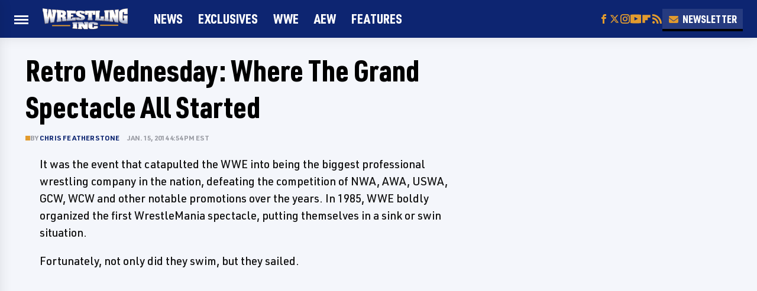

--- FILE ---
content_type: text/html
request_url: https://api.intentiq.com/profiles_engine/ProfilesEngineServlet?at=39&mi=10&dpi=936734067&pt=17&dpn=1&iiqidtype=2&iiqpcid=678f54e7-8f1f-4b64-88f5-084dc79f8e6c&iiqpciddate=1768698743067&pcid=780e441e-0ea4-4a12-b855-877a4dbdd588&idtype=3&gdpr=0&japs=false&jaesc=0&jafc=0&jaensc=0&jsver=0.33&testGroup=A&source=pbjs&ABTestingConfigurationSource=group&abtg=A&vrref=https%3A%2F%2Fwww.wrestlinginc.com
body_size: 54
content:
{"abPercentage":97,"adt":1,"ct":2,"isOptedOut":false,"data":{"eids":[]},"dbsaved":"false","ls":true,"cttl":86400000,"abTestUuid":"g_31d0df06-e306-45f8-8dc9-2fde0856e252","tc":9,"sid":-515746528}

--- FILE ---
content_type: text/html; charset=utf-8
request_url: https://www.google.com/recaptcha/api2/aframe
body_size: 267
content:
<!DOCTYPE HTML><html><head><meta http-equiv="content-type" content="text/html; charset=UTF-8"></head><body><script nonce="jII4yWh1NM9HgIcUhIGDfw">/** Anti-fraud and anti-abuse applications only. See google.com/recaptcha */ try{var clients={'sodar':'https://pagead2.googlesyndication.com/pagead/sodar?'};window.addEventListener("message",function(a){try{if(a.source===window.parent){var b=JSON.parse(a.data);var c=clients[b['id']];if(c){var d=document.createElement('img');d.src=c+b['params']+'&rc='+(localStorage.getItem("rc::a")?sessionStorage.getItem("rc::b"):"");window.document.body.appendChild(d);sessionStorage.setItem("rc::e",parseInt(sessionStorage.getItem("rc::e")||0)+1);localStorage.setItem("rc::h",'1768698749380');}}}catch(b){}});window.parent.postMessage("_grecaptcha_ready", "*");}catch(b){}</script></body></html>

--- FILE ---
content_type: text/plain
request_url: https://rtb.openx.net/openrtbb/prebidjs
body_size: -227
content:
{"id":"e781711f-86aa-4c22-9819-47c126c9b3e1","nbr":0}

--- FILE ---
content_type: text/plain
request_url: https://rtb.openx.net/openrtbb/prebidjs
body_size: -227
content:
{"id":"dc1f1c44-61cf-4fe3-929e-ed66492e3a0b","nbr":0}

--- FILE ---
content_type: text/plain
request_url: https://rtb.openx.net/openrtbb/prebidjs
body_size: -227
content:
{"id":"383c16f8-4131-4f83-93f4-ba03f9b853df","nbr":0}

--- FILE ---
content_type: text/plain
request_url: https://rtb.openx.net/openrtbb/prebidjs
body_size: -84
content:
{"id":"6b6e8023-7f06-47b4-bc14-256d068c8add","nbr":0}

--- FILE ---
content_type: text/plain; charset=UTF-8
request_url: https://at.teads.tv/fpc?analytics_tag_id=PUB_17002&tfpvi=&gdpr_consent=&gdpr_status=22&gdpr_reason=220&ccpa_consent=&sv=prebid-v1
body_size: 56
content:
Njk2YmNmMWMtZjA2Mi00ZTFmLWJhZjQtMDIwNWM3YWVlY2I4IzktNg==

--- FILE ---
content_type: text/plain
request_url: https://rtb.openx.net/openrtbb/prebidjs
body_size: -227
content:
{"id":"ec134e38-f4c6-4dfa-8810-f81c9335043e","nbr":0}

--- FILE ---
content_type: text/plain; charset=utf-8
request_url: https://ads.adthrive.com/http-api/cv2
body_size: 11637
content:
{"om":["00xbjwwl","029bc616-7a5c-4a75-8659-876cf8b0981b","06htwlxm","08189wfv","0929nj63","0RF6rOHsv7/kzncxnKJSjw==","0a5b5dfd-b750-4270-9e68-35a1312b448a","0av741zl","0b0m8l4f","0fs6e2ri","0hly8ynw","0p5m22mv","0sm4lr19","1","10011/1013e764d636cb30c882620822ac5139","10011/355d8eb1e51764705401abeb3e81c794","10011/4e7cecacd5a3bd1f2db945c1a7b77516","10011/6d6f4081f445bfe6dd30563fe3476ab4","10011/85b3538a4c09b1a734dbf0ebf99843e3","10011/e74e28403778da6aabd5867faa366aee","10011/f6b53abe523b743bb56c2e10883b2f55","1028_8728253","10310289136970_462792978","10310289136970_491345701","10310289136970_559920874","10310289136970_594028899","10310289136970_686690145","10339421-5836009-0","10339426-5836008-0","1034_4964256","10385900","10868755","10877374","110_576857699833602496","110_584799581434975825","110_589318202881681006","11142692","11421707","11509227","11556080","11560071","11633433","11633448","11768107","11837166","1185:1609896916","1185:1610277379","1185:1610308448","1185:1610326628","1185:1610326728","11896988","11999803","119_6205231","12010080","12010084","12010088","12123650","12142259","12151247","12219631","12219633","12219634","124682_614","124684_157","124843_8","124844_19","124848_7","124853_7","12552078","12837805","12837806","12850755","12850756","12gfb8kp","13mvd7kb","1610326628","1610326728","1611092","16x7UEIxQu8","17_23391176","17_23391179","17_23391182","17_23391194","17_23391203","17_23391206","17_23391215","17_23391224","17_23391269","17_23391278","17_23391296","17_23391302","17_23391314","17_23391317","17_24080387","17_24081062","17_24104636","17_24104642","17_24104648","17_24104651","17_24104657","17_24104663","17_24104666","17_24104669","17_24104675","17_24104687","17_24104690","17_24104693","17_24104696","17_24104702","17_24104711","17_24104717","17_24104720","17_24632110","17_24632111","17_24632116","17_24632117","17_24632118","17_24632120","17_24632121","17_24632123","17_24632125","17_24683284","17_24683311","17_24683312","17_24683317","17_24683322","17_24696313","17_24696317","17_24696318","17_24696323","17_24696328","17_24696330","17_24696332","17_24696334","17_24696335","17_24696336","17_24696337","17_24696338","17_24696339","17_24696340","17_24696343","17_24696345","17_24732876","17_24766936","17_24766940","17_24766942","17_24766943","17_24766946","17_24766947","17_24766948","17_24766949","17_24766950","17_24766952","17_24766953","17_24766955","17_24766956","17_24766959","17_24766960","17_24766964","17_24766968","17_24766970","17_24766971","17_24766977","17_24766980","17_24766981","17_24766984","17_24766985","17_24766986","17_24767202","17_24767206","17_24767209","17_24767210","17_24767215","17_24767217","17_24767219","17_24767223","17_24767226","17_24767229","17_24767234","17_24767239","17_24767241","17_24767244","17_24767245","17_24767248","17_24767249","17_24767251","17_24767255","17_24767257","17_24767538","17_24767545","17_24767594","17_24767596","17_24767599","19298r1igh7","19r1igh7","1h7yhpl7","1kpjxj5u","1ktgrre1","1m7ow47i","1r2987rfn75","1r7rfn75","1zp8pjcw","1zuc5d3f","1zx7wzcw","201735638","201735639","201735640","201735642","201735646","202430_200_EAAYACog7t9UKc5iyzOXBU.xMcbVRrAuHeIU5IyS9qdlP9IeJGUyBMfW1N0_","202430_200_EAAYACogIm3jX30jHExW.LZiMVanc.j-uV7dHZ7rh4K3PRdSnOAyBBuRK60_","202430_200_EAAYACogfp82etiOdza92P7KkqCzDPazG1s0NmTQfyLljZ.q7ScyBDr2wK8_","20421090_200_EAAYACogCiuNvM3f3eqfQCYvohgwlLKRPzvhev8ZbASYAZtBcMoyBKdnm3s_","20421090_200_EAAYACogwcoW5vogT5vLuix.rAmo0E1Jidv8mIzVeNWxHoVoBLEyBJLAmwE_","206_522709","206_549410","2132:42072323","2132:42828300","2132:44129096","2132:44283562","2132:45327625","2132:45596424","2132:45970184","2132:45999649","2132:46039897","2149:12123650","2149:12147059","2149:12156461","2149:12160736","2179:585139266317201118","2179:587183202622605216","2179:588366512778827143","2179:588463996220411211","2179:588837179414603875","2179:589289985696794383","2179:589318202881681006","2179:591283456202345442","2249:512188092","2249:567996566","2249:581439030","2249:614129890","2249:650628516","2249:657216801","2249:691925891","2249:693237185","2249:694710256","2249:704127205","2249:704251784","226226131","22rds0nb","2307:0b0m8l4f","2307:0is68vil","2307:0sm4lr19","2307:19r1igh7","2307:1h7yhpl7","2307:1zuc5d3f","2307:2xe5185b","2307:3mzmxshy","2307:45astvre","2307:4b80jog8","2307:4yevyu88","2307:53eajszx","2307:64x7dtvi","2307:794di3me","2307:8fdfc014","2307:8orkh93v","2307:98xzy0ek","2307:9r15vock","2307:a566o9hb","2307:be4hm1i2","2307:bj4kmsd6","2307:c1hsjx06","2307:cv2huqwc","2307:ekv63n6v","2307:ewkg7kgl","2307:fmmrtnw7","2307:g749lgab","2307:hauz7f6h","2307:jd035jgw","2307:lp37a2wq","2307:lz23iixx","2307:meqbizuu","2307:mfsmf6ch","2307:mh2a3cu2","2307:n9sgp7lz","2307:nv5uhf1y","2307:ou7pk8ny","2307:q9plh3qd","2307:r8cq6l7a","2307:r9y7hwmp","2307:rifj41it","2307:rmttmrq8","2307:s2ahu2ae","2307:tty470r7","2307:u3i8n6ef","2307:u7p1kjgp","2307:urut9okb","2307:v1oc480x","2307:v2iumrdh","2307:w15c67ad","2307:xc88kxs9","2307:z58lye3x","2319_66419_12500344","2319_66419_T26183227","23595971","23595974","23595989","239024629","239604426","2409_15064_70_85445193","2409_15064_70_85445211","2409_15064_70_85445224","2409_15064_70_85808987","2409_15064_70_85809022","2409_15064_70_85809046","2409_15064_70_85809050","2409_15064_70_85809052","2409_15064_70_86128400","2409_25495_176_CR52092919","2409_25495_176_CR52092920","2409_25495_176_CR52092921","2409_25495_176_CR52092922","2409_25495_176_CR52092923","2409_25495_176_CR52092954","2409_25495_176_CR52092956","2409_25495_176_CR52092957","2409_25495_176_CR52092958","2409_25495_176_CR52092959","2409_25495_176_CR52150651","2409_25495_176_CR52153849","2409_25495_176_CR52175340","2409_25495_176_CR52178314","2409_25495_176_CR52178315","2409_25495_176_CR52178316","2409_25495_176_CR52186411","2409_25495_176_CR52188001","2409_91366_409_227223","242366065","242366095","242408891","24525574","24598434","24598436","24598437","24602716","24602726","246453835","24655281","24659781","246638579","24694792","24694809","24694813","24694815","25048198","25048614","25048618","25048620","2562c1c8-9134-457e-b628-d79cb0d58255","25_13mvd7kb","25_4tgls8cg","25_4zai8e8t","25_52qaclee","25_53v6aquw","25_8b5u826e","25_9l06fx6u","25_cfnass1q","25_m2n177jy","25_op9gtamy","25_oz31jrd0","25_pz8lwofu","25_sgaw7i5o","25_sqmqxvaf","25_ti0s3bz3","25_utberk8n","25_x716iscu","25_xejccf8o","25_xz6af56d","25_yi6qlg3p","25_ztlksnbe","25_zwzjgvpw","262592","2662_199916_8153732","2662_200562_7546334","2662_200562_7546344","2662_200562_8166427","2662_200562_8168475","2662_200562_8168520","2662_200562_8172720","2662_200562_8182931","2662_255125_T26309109","2676:85807294","2676:85807320","2676:85807326","2711_15051_12151096","2711_64_11999803","2711_64_12142265","2711_64_12147059","2711_64_12151096","2711_64_12151247","2711_64_12156461","2711_64_12160736","2715_9888_262592","2715_9888_440681","2715_9888_521168","2715_9888_549410","2715_9888_551337","2729809prc8","2760:176_CR52092919","2760:176_CR52092921","2760:176_CR52175339","2760:176_CR52175340","2760:176_CR52178315","2760:176_CR52178316","2760:176_CR52186411","2760:176_CR52190519","2760:409_233102","27s3hbtl","28925636","28929686","28933536","28u7c6ez","29102835","29402249","29414696","29414711","2974:6851721","2974:7994058","2974:8166422","2974:8168473","2974:8168475","2974:8168476","2974:8168483","2974:8168520","2974:8168537","2974:8168539","2974:8168540","2974:8168581","2974:8168586","2974:8172718","2974:8172720","2974:8172724","2974:8172725","2974:8172735","2974:8172741","2974:8179376","2974:8182927","2974:8182928","2974:8182931","2974:8182933","2974:8182943","29_687541004","29_687541009","29_695879875","29_695879895","2_206_554442","2_206_554471","2_206_554480","2c57c182-4e4f-4f15-828d-2f0f273303dc","2fewfcvj","2v4qwpp9","2xe5185b","3018/2c83a32ad2293482c65870d3b43a5633","306_23391176","306_23391296","306_23391302","306_23595989","306_24081062","306_24104702","306_24525570","306_24598434","306_24598436","306_24598437","306_24602726","306_24632116","306_24632121","306_24655281","306_24683315","306_24694813","306_24696345","306_24732876","306_24766947","306_24766953","306_24766956","306_24766968","306_24766971","306_24766985","306_24767215","306_24767217","306_24767234","306_24767244","306_24767255","306_24767531","308_125204_11","31809564","318294159","31b57c32-13d9-4d59-b212-bc363e4a9e09","31c2cb0c-5d08-4d42-9bb1-5df0939170a9","31qdo7ks","32975686","32j56hnc","3335_25247_700109379","3335_25247_700109389","3335_25247_700109391","33419362","33604490","33604871","33605687","33627470","33627671","34152627","34182009","34216164","34534170","3490:CR52092919","3490:CR52092920","3490:CR52092921","3490:CR52092922","3490:CR52092923","3490:CR52175339","3490:CR52175340","3490:CR52178314","3490:CR52178315","3490:CR52178316","3490:CR52212686","34eys5wu","35715070","36244549384802560","3646_185414_8687255","3646_185414_8687257","3658_15032_5loeumqb","3658_15078_u5zlepic","3658_153983_v2iumrdh","3658_15761_T26365763","3658_175625_be4hm1i2","3658_184121_00xbjwwl","3658_19243_hgrz3ggo","3658_210546_ox6po8bg","3658_519209_lz23iixx","3658_603555_bj4kmsd6","3658_87799_3mzmxshy","36_46_11063302","36_46_11881007","3702_139777_24765456","3702_139777_24765466","3702_139777_24765468","3702_139777_24765477","3702_139777_24765483","3702_139777_24765484","3702_139777_24765488","3702_139777_24765494","3702_139777_24765524","3702_139777_24765529","3702_139777_24765534","3702_139777_24765544","3702_139777_24765548","3745kao5","381513943572","3822:23149016","3858:12536510","39303318","3LMBEkP-wis","3c8ad309-3358-4e42-955b-3336420f7329","3k7yez81","3kp5kuh1","3mzmxshy","3o6augn1","3zp8ouf1","4083IP31KS13kodabuilt_e8879","409_192565","409_216326","409_216366","409_216384","409_216386","409_216396","409_216402","409_216404","409_216406","409_216407","409_216408","409_216416","409_216418","409_216501","409_216506","409_220149","409_220364","409_223589","409_223599","409_225978","409_225982","409_225983","409_225988","409_225990","409_225992","409_225993","409_226312","409_226321","409_226322","409_226324","409_226326","409_226336","409_226337","409_226342","409_226344","409_226347","409_226352","409_226354","409_226361","409_227223","409_227224","409_227226","409_227227","409_227235","409_227239","409_228054","409_228055","409_228065","409_228115","409_228354","409_228362","409_228363","409_228385","409_230713","409_230714","409_230716","409_230717","409_230718","409_230719","409_230728","409_230737","409_230738","409_233111","409_235552","42604842","43163413","436396566","43919974","43919976","43919984","43919985","43919986","43a7ptxe","43ij8vfd","440681","44629254","44_664ac11063302","45573213","457jl0g7","458901553568","45999649","45astvre","45d1350a-1a5d-48e5-b922-474b4d7ae3cb","46038652","46039466","4642109_46_12123650","4642109_46_12142259","46_12123650","46_12142259","46_12151096","47192068","4771_74438_1610277379","47839462","481703827","485027845327","48574716","48575963","48579735","48700636","48700649","48739106","48877306","49039749","49065887","49123013","49175728","4947806","4972638","4972640","4aqwokyz","4fk9nxse","4qxmmgd2","4tgls8cg","4yevyu88","4zai8e8t","501_76_9bf2bef7-5db5-43bc-9711-aa836b7facd8","50447579","50479792","50525751","50594975","507312421","51334788","51372397","514819301","514bcbaa-652e-4e04-8134-1dd967e1a713","521168","521_425_203499","521_425_203500","521_425_203501","521_425_203502","521_425_203504","521_425_203505","521_425_203506","521_425_203507","521_425_203508","521_425_203509","521_425_203514","521_425_203515","521_425_203516","521_425_203517","521_425_203518","521_425_203524","521_425_203525","521_425_203526","521_425_203529","521_425_203534","521_425_203535","521_425_203536","521_425_203542","521_425_203543","521_425_203544","521_425_203608","521_425_203609","521_425_203611","521_425_203614","521_425_203615","521_425_203617","521_425_203618","521_425_203620","521_425_203621","521_425_203630","521_425_203632","521_425_203633","521_425_203635","521_425_203636","521_425_203656","521_425_203657","521_425_203659","521_425_203671","521_425_203674","521_425_203675","521_425_203677","521_425_203680","521_425_203681","521_425_203683","521_425_203684","521_425_203686","521_425_203687","521_425_203689","521_425_203691","521_425_203692","521_425_203693","521_425_203694","521_425_203695","521_425_203696","521_425_203699","521_425_203700","521_425_203702","521_425_203703","521_425_203704","521_425_203705","521_425_203706","521_425_203708","521_425_203709","521_425_203711","521_425_203712","521_425_203713","521_425_203714","521_425_203715","521_425_203728","521_425_203729","521_425_203730","521_425_203731","521_425_203732","521_425_203733","521_425_203735","521_425_203738","521_425_203739","521_425_203741","521_425_203742","521_425_203744","521_425_203745","521_425_203863","521_425_203864","521_425_203867","521_425_203868","521_425_203870","521_425_203871","521_425_203874","521_425_203877","521_425_203878","521_425_203879","521_425_203880","521_425_203882","521_425_203884","521_425_203885","521_425_203887","521_425_203889","521_425_203890","521_425_203891","521_425_203892","521_425_203893","521_425_203894","521_425_203897","521_425_203898","521_425_203900","521_425_203901","521_425_203905","521_425_203906","521_425_203907","521_425_203908","521_425_203909","521_425_203911","521_425_203912","521_425_203916","521_425_203917","521_425_203918","521_425_203921","521_425_203922","521_425_203924","521_425_203925","521_425_203926","521_425_203928","521_425_203929","521_425_203932","521_425_203933","521_425_203934","521_425_203936","521_425_203938","521_425_203939","521_425_203940","521_425_203943","521_425_203945","521_425_203946","521_425_203947","521_425_203948","521_425_203950","521_425_203952","521_425_203956","521_425_203959","521_425_203961","521_425_203963","521_425_203965","521_425_203968","521_425_203969","521_425_203970","521_425_203972","521_425_203973","521_425_203975","521_425_203976","521_425_203977","521_425_203979","521_425_203981","521_425_203982","52864843","53647507","53db10ch","53v6aquw","54389105-29d4-47af-819c-53bfc463eef1","54539649","54779847","54779856","54779873","54779878","549410","549423","5510:cymho2zs","5510:ouycdkmq","5510:quk7w53j","55167461","55344524","553799","553804","554443","554462","554470","5563_66529_OADD2.10239395032610_1686SQHQLWKR2S043","5563_66529_OADD2.1316115555005011_1PNQA7FM52TR1BL","5563_66529_OADD2.1316115555006003_1IJZSHRZK43DPWP","5563_66529_OADD2.1316115555006019_1AQHLLNGQBND5SG","5563_66529_OADD2.1316115555006035_1BOR557HKKGBS8T","5563_66529_OADD2.1316115555006067_1AFF9YF5EFIKTFD","5563_66529_OADD2.1321613113157448_15LE1YAJCDGWXY5","5563_66529_OADD2.1321613113157480_196C3TS9WU9ZLLC","5563_66529_OADD2.1323812136496826_16NFPQEA9UKW78D","5563_66529_OADD2.1323812136498202_1LRUJWYVP45MEH6","5563_66529_OADD2.1324911647936587_1DY6BY7YN9IJHFZ","5563_66529_OADD2.1326011159790428_1XQ974XJWSM50H9","5563_66529_OADD2.1327110671252253_1GA0WX2XBLZBQQE","5563_66529_OADD2.1327110671253373_1CW0YAYVGIF381Y","5563_66529_OADD2.1329309694466335_1HMV52Q0UX4H59U","5563_66529_OADD2.7216038222962_1YSSWZCYXPWFTPECNR","5563_66529_OADD2.7216038222964_1167KJ7QKWPNTF6JEQ","5563_66529_OADD2.7284328140866_1BGO6DQ8INGGSEA5YJ","5563_66529_OADD2.7284328140867_1QMTXCF8RUAKUSV9ZP","5563_66529_OADD2.7284328163393_196P936VYRAEYC7IJY","5563_66529_OADD2.7353135342683_1C1R07GOEMYX1FANED","5563_66529_OADD2.7353135342693_1BS2OU32JMDL1HFQA4","5563_66529_OADD2.7353135343210_1Q4LXSN5SX8NZNBFZM","5563_66529_OADD2.7353135343869_1G0D9YQUG9JX02VYLG","5563_66529_OADD2.7353135343872_1LKTBFPT7Z9R6TVGMN","5563_66529_OADD2.7902842467830_1H35LDI74OC2J4TOYK","5563_66529_OAIP.073f64cc17cb6b1d76ccc8d4ae5e2c1e","5563_66529_OAIP.104c050e6928e9b8c130fc4a2b7ed0ac","5563_66529_OAIP.1a822c5c9d55f8c9ff283b44f36f01c3","5563_66529_OAIP.21ac590e3565e8187bbd848008524b78","5563_66529_OAIP.36e383a66f70256e8ed79426b20e2632","5563_66529_OAIP.42b6cf446e6e28a6feded14340c6b528","5563_66529_OAIP.62e74751a852496b3b3d451c7a492ce0","5563_66529_OAIP.655319e0088bfe0dd27d2aa6bcdc0394","5563_66529_OAIP.7139dd6524c85e94ad15863e778f376a","5563_66529_OAIP.89d182527ce4e337af1a09282c60cfde","5563_66529_OAIP.96e934dc5ea38e031a79a4ac0d74d2e2","5563_66529_OAIP.ba83b842e6f84df89a22c79a5c820abd","5563_66529_OAIP.d540ea934248101dd4168581ea5252a0","5563_66529_OAIP.dd7814a434be21efde44b3191ce2f84a","55651486","55726194","557_409_216386","557_409_216396","557_409_216406","557_409_216486","557_409_216596","557_409_216606","557_409_220139","557_409_220149","557_409_220333","557_409_220343","557_409_220344","557_409_223589","557_409_223599","557_409_225987","557_409_226342","557_409_228055","557_409_228064","557_409_228065","557_409_228105","557_409_228113","557_409_228115","557_409_228349","557_409_228354","557_409_228363","557_409_230713","557_409_230714","557_409_230731","557_409_230735","557_409_230737","557_409_231917","557_409_235268","55826909","558_93_cv2huqwc","558_93_yi6qlg3p","558_93_ztlksnbe","55965333","559920874","56071098","560_74_18236267","560_74_18236268","560_74_18236270","560_74_18236330","560_74_18268058","56124956","561282405","5626536529","56341213","5636:12023788","565329942","56635908","56635945","56635955","5670:8168539","56824595","57161236","5726507757","575514040","575692268","576777115309199355","58117282","58310259131_553781220","58310259131_553781221","58310259131_553781814","583652883178231326","585139266317201118","587183202622605216","588366512778827143","588463996220411211","589289985696794383","589318202881681006","58_587183202622605216","591283456202345442","59664236","59751535","59751572","59813350","59816685","59817831","59818357","59873208","59873222","59873223","59873230","59873231","5989_84349_553781814","5dd5limo","5gc3dsqf","5ia3jbdy","5iujftaz","5jesg1yh","5s8wi8hf","5xj5jpgy","600618969","6026574625","60360546","60618585","60860686","609577512","60f5a06w","61085224","61102880","61210719","61213159","61456734","61593903","61643784","61823051","61900466","61916211","61916223","61916225","61916227","61916229","61916233","61916243","61932920","61932925","61932933","61932938","61932957","62019681","62187798","6226505231","6226505239","6226508465","6226530649","6226534301","6250_66552_1078081054","6250_66552_1096695033","6250_66552_T26308731","6250_66552_T26310990","62517716","62689015","627225143","627227759","627301267","627309156","627309159","627506494","62785693","628013474","628015148","628086965","628153053","628223277","628360579","628444259","628444349","628444433","628444439","628456310","628456379","628456382","628456391","628610892","628622163","628622166","628622172","628622178","628622241","628622244","628622247","628622250","628683371","628687043","628687157","628687460","628687463","628803013","628841673","628990952","629007394","629009180","629167998","629168001","629168010","629168565","629171196","629171202","629255550","629350437","62946736","62946743","62946748","629488423","62949920","62960164","62977989","62980343","62980383","62980385","62981075","629817930","62981822","62987257","629984747","630137823","63047277","6365_61796_685193681490","6365_61796_729220897126","6365_61796_742174851279","6365_61796_784844652399","6365_61796_784844653116","6365_61796_784880263591","6365_61796_784880274628","6365_61796_784880275657","6365_61796_785326944429","6365_61796_785326944621","6365_61796_788913549806","636910768489","63barbg1","645287520","648104664","651637446","651637459","651637461","651637462","652348590","6547_67916_9TCSOwEsPpj3UxXmQ8Fw","659216891404","659713728691","668017682","66_gkzoa5mgrejlsq0uj96j","670_9916_462792722","670_9916_686690145","672726085","675id783","679271132","679568322","680_99480_685190794","680_99480_685190804","680_99480_685191118","680_99480_700109379","680_99480_700109383","680_99480_700109389","680_99480_700109391","680_99480_700109393","683692339","683730753","683738007","683738706","684137347","684141613","684492634","684493019","688078501","690_99485_1610277379","690_99485_1610326728","694906156","694912939","695879875","695879895","695879898","695879935","696332890","696504971","697189949","697189954","697189994","697190012","697525780","697525781","697525793","697525795","697525805","697525808","697525824","697876985","697876986","697876988","697876998","697877001","698637285","698637290","698637300","699109671","699485912","699812344","699812857","699824707","6a7fe113-9c7a-4915-8f81-a862af11edc5","6ba1248f-6798-4d0c-9256-6af6f65037f4","6bfbb9is","6lmy2lg0","6mrds7pc","6p9v1joo","6zt4aowl","700109379","700109383","700109389","700109391","700109393","700109399","700117707","700117713","701276081","701278089","702397981","702675162","702675191","702759138","702759224","702759560","702759673","702759695","703142272","703930635","704889857","705035662","705415296","705910595","706276991","70_85444959","70_86735971","712278994058","725307709636","725307736711","725307849769","726639375335","728949942670","7354_138543_79614440","7354_138543_85445144","7354_138543_85445145","7354_138543_85445179","7354_138543_85445183","7354_138543_85445193","7354_138543_85445223","7354_138543_85807305","7354_138543_85807320","7354_138543_85807343","7354_138543_85808977","7354_138543_85809006","7354_138543_85809007","7354_138543_85809016","7354_138543_85809021","7354_138543_85809022","7354_138543_85809046","7354_138543_85809050","7354_201087_86621028","7414_121891_5660653","74243_74_18268077","74_462792722","74_462792978","74_559920770","74scwdnj","7546327","7546330","7546344","7546347","779628197996","77gj3an4","7809341","789730295173","793053395908","7969_149355_42072323","7969_149355_42828300","7969_149355_44283562","7969_149355_45919811","7969_149355_45941257","7969_149355_45999649","7969_149355_45999652","7cmeqmw8","7d7c09a4-f6b8-4374-b053-97b583598380","7i30xyr5","7jvs1wj8","7o4w91vc","7qIE6HPltrY","80072821","80072827","80072836","80ec5mhd","81407500","81407502","81407504","81407505","814nwzqa","8152859","8152878","8152879","8153729","8153731","8153732","8153737","8168539","81783861","81783862","81783864","81783877","81783879","81783881","82133859","82286797","8341_230731_579199547309811353","8341_230731_587183202622605216","8341_230731_589289985696794383","8341_230731_591283456202345442","83443036","83813336","8409792","84578122","84578143","85444701","85444712","85444734","85444959","85444966","85445129","85445175","85445183","85445193","85445224","85480678","85807320","85807351","85808977","85808987","85809006","85809022","85809046","85809050","85809052","85809095","85809110","85809113","85914605","85914606","85914634","86509222","86509229","86509952","86509956","86620308","86620615","86620781","86620783","86620912","86620921","86621028","86621173","86621333","86621362","86621363","86621370","86621380","86621381","86621416","86621426","86621451","86621525","86621534","86744983","86744990","86744993","86745017","86745018","86745028","86745070","86745073","86842403","8968064","8ax1f5n9","8b5u826e","8c5cc696-14e8-44f1-bf4c-e47e278e3a1d","8fdfc014","8orkh93v","8w4klwi4","8y2y355b","9057/211d1f0fa71d1a58cabee51f2180e38f","90_11928168","90_12219631","90_12219633","90_12219634","90_12441760","90_12491645","90_12491656","90_12552078","90_12837805","90_12837806","912g2hgb","91950570","91950640","9598343","97_8152859","97_8152879","98xzy0ek","9925w9vu","9cv2cppz","9e1x2zdt","9j298se9oga","9krcxphu","9l06fx6u","9mspm15z","9r15vock","9rqgwgyb","9rvsrrn1","9s4tjemt","9t6gmxuz","9vj21krg","HFN_IsGowZU","YM34v0D1p1g","YlnVIl2d84o","a095f4c9-5f73-41de-ae13-af8b12deb045","a0oxacu8","a1vt6lsg","a2uqytjp","a3176287-689d-43f5-accb-292d4a83f8d3","a4nw4c6t","a566o9hb","a9c1ac08-fe8b-45a6-b391-1fedf78e6a90","abhu2o6t","ad5bbfa6-6f06-44cd-b4d9-755d5dab3d40","ai51bqq6","auyahd87","axa2hq5l","b30cae84-a0dd-48e6-894b-9acea86a24f3","b3sqze11","b65f1d2b-6d2a-4fe8-999a-665030b57472","b90cwbcd","be2984hm1i2","be4hm1i2","bj2984kmsd6","bj4kmsd6","bmp4lbzm","bn278v80","bpecuyjx","bpwmigtk","byle7ryp","bzh08qq8","c083d6ab-9341-480d-af4a-3598d5b8883e","c1hsjx06","c22985t9p0u","c25t9p0u","c2d7ypnt","c75hp4ji","c7i6r1q4","cd40m5wq","co17kfxk","cqant14y","cr-0c1hxta6u9vd","cr-0c1hxta6uatj","cr-0c1hxta6ubwe","cr-1fghe68cu9vd","cr-1fghe68cuatj","cr-1fghe68cubwe","cr-1ge4t3pzu9vd","cr-1ge4t3pzuatj","cr-1ge4t3pzubwe","cr-1oplzoysu9vd","cr-1oplzoysuatj","cr-1oplzoysubwe","cr-1oplzoysubxe","cr-1zv4of0wu9vd","cr-1zv4of0wuatj","cr-1zv4of0wubwe","cr-3f8qyes3uatj","cr-3f8qyes3ubxe","cr-3kc0l701uatj","cr-3kc0l701ubxe","cr-4dajtwgmuatj","cr-6ovjht2eu9vd","cr-6ovjht2euatj","cr-6ovjht2eubwe","cr-6ovjht2eubxe","cr-7251vj8ru9vd","cr-72occ8olu9vd","cr-72occ8oluatj","cr-72occ8olubxe","cr-97pzzgzrubqk","cr-97y25lzsubqk","cr-98qx3d4yubqk","cr-98qyxf3wubqk","cr-98qzwk2vubqk","cr-98ru5j2tu9xg","cr-98ru5j2tubxf","cr-98utwg3tu8rm","cr-98uyyd6xu8rm","cr-98uyyd6xu9xg","cr-98xw3lzvu8rm","cr-98xywk4uubxf","cr-98xywk4vu8rm","cr-9hxzbqc08jrgv2","cr-Bitc7n_p9iw__vat__49i_k_6v6_h_jce2vj5h_9v3kalhnq","cr-Bitc7n_p9iw__vat__49i_k_6v6_h_jce2vj5h_G0l9Rdjrj","cr-Bitc7n_p9iw__vat__49i_k_6v6_h_jce2vj5h_I4lo9gokm","cr-Bitc7n_p9iw__vat__49i_k_6v6_h_jce2vj5h_Sky0Cdjrj","cr-Bitc7n_p9iw__vat__49i_k_6v6_h_jce2vj5h_buspHgokm","cr-a9s2xe6vubwj","cr-a9s2xe6yubwj","cr-a9s2xe7rubwj","cr-a9s2xe8tubwj","cr-a9s2xf0uubwj","cr-a9s2xf1tubwj","cr-a9s2xf5yubwj","cr-a9s2xf8vubwj","cr-a9s2xfzsubwj","cr-a9s2xfzvubwj","cr-a9s2xg0tubwj","cr-a9s2xgzrubwj","cr-a9s2xgzuubwj","cr-aaqt0j2subwj","cr-aaqt0j2vubwj","cr-aaqt0j3xubwj","cr-aaqt0j4tubwj","cr-aaqt0j4wubwj","cr-aaqt0j5subwj","cr-aaqt0j5vubwj","cr-aaqt0j7wubwj","cr-aaqt0j8pubwj","cr-aaqt0j8subwj","cr-aaqt0k0wubwj","cr-aaqt0k1pubwj","cr-aaqt0k1vubwj","cr-aaqt0kzrubwj","cr-aav1zf7subwj","cr-aav1zf7tubwj","cr-aav1zg0qubwj","cr-aav1zg0rubwj","cr-aav1zg0vubwj","cr-aav1zg0wubwj","cr-aav1zg0yubwj","cr-aav1zg1qubwj","cr-aav1zg1rubwj","cr-aav22g0subwj","cr-aav22g0wubwj","cr-aav22g1pubwj","cr-aav22g1subwj","cr-aav22g1xubwj","cr-aav22g2rubwj","cr-aav22g2tubwj","cr-aav22g2wubwj","cr-aav22g2xubwj","cr-aav22g2yubwj","cr-aav22g3qubwj","cr-aav22g3uubwj","cr-aavwye0pubwj","cr-aavwye0vubwj","cr-aavwye0wubwj","cr-aavwye1pubwj","cr-aavwye1subwj","cr-aavwye1uubwj","cr-aavwye1vubwj","cr-aawz1h7subwj","cr-aawz1i1yubwj","cr-aawz2m2vubwj","cr-aawz2m2wubwj","cr-aawz2m3rubwj","cr-aawz2m3vubwj","cr-aawz2m3yubwj","cr-aawz2m4pubwj","cr-aawz2m4qubwj","cr-aawz2m4uubwj","cr-aawz2m4vubwj","cr-aawz2m4wubwj","cr-aawz2m4yubwj","cr-aawz2m5subwj","cr-aawz2m6qubwj","cr-aawz2m6uubwj","cr-aawz2m6wubwj","cr-aawz2m7rubwj","cr-aawz2m7subwj","cr-aawz2m7tubwj","cr-aawz2m7uubwj","cr-aawz2m7xubwj","cr-aawz3f0pubwj","cr-aawz3f0subwj","cr-aawz3f0uubwj","cr-aawz3f0wubwj","cr-aawz3f0yubwj","cr-aawz3f1subwj","cr-aawz3f1vubwj","cr-aawz3f1yubwj","cr-aawz3f2tubwj","cr-aawz3f3qubwj","cr-aawz3f3tubwj","cr-aawz3f3uubwj","cr-aawz3f3xubwj","cr-aawz3f3yubwj","cr-aawz3f4uubwj","cr-aawz3f4wubwj","cr-aawz3fzwubwj","cr-aawz3i2tubwj","cr-aawz3i2xubwj","cr-aawz3i3uubwj","cr-aawz3i3yubwj","cr-aawz3i4uubwj","cr-aawz3i6wubwj","cr-aepqm9vqubwe","cr-b78bx3rbuatj","cr-b78bx3rbubwe","cr-bfdkgx8ruatj","cr-bfyj86a4uatj","cr-bh74t8gvu9vd","cr-c5zb4r7iu9vd","cr-c5zb4r7iuatj","cr-ccr05f6rv7tmu","cr-ccr05f8w17tmu","cr-ccr05f8w17uiu","cr-ccr05f8w17vjv","cr-clzr50bpuatj","cr-cnajzbm0u9vd","cr-dby2yd7wx7tmu","cr-doesw8qru9vd","cr-etupep94ubwe","cr-f6puwm2w27tf1","cr-f6puwm2x27tf1","cr-fl7etkvau9vd","cr-fl7etkvauatj","cr-g7wv3e8qvft","cr-g7wv3g0qvft","cr-g7wv3gzqvft","cr-g7xv5i0qvft","cr-g7xv5i6qvft","cr-g7xv5jzqvft","cr-gaqt1_k4quarew0qntt","cr-gaqt1_k4quarex3qntt","cr-gaqt1_k4quarexzqntt","cr-ghun4f53u9vd","cr-ghun4f53uatj","cr-ghun4f53ubwe","cr-ghun4f53ubxe","cr-hxf9stx0uatj","cr-j608wonbubwe","cr-jgshc7lxubwe","cr-jyx0gh8iuatj","cr-jyx0gh8iubwe","cr-kz4ol95lubwe","cr-lg354l2uvergv2","cr-n352w0abu9vd","cr-n352w0abuatj","cr-n352w0abubwe","cr-nkqqtsfvuatj","cr-nkqqtsfvubwe","cr-pdu3rl4xu9vd","cr-pdu3rl4xuatj","cr-pdu3rl4xubwe","cr-ptd6scc4u9vd","cr-ptd6scc4uatj","cr-ptd6scc4ubwe","cr-ptd6scc4ubxe","cr-qh64pkvtu9vd","cr-qh64pkvtuatj","cr-sk1vaer4u9vd","cr-submez76u9vd","cr-submez76uatj","cr-submez76ubwe","cr-submez76ubxe","cr-t0e8clalu9vd","cr-tdxry63quatj","cr-tdxry63qubwe","cr-tdxry63qubxe","cr-u8cu3kinu9vd","cr-u8cu3kinuatj","cr-vu0tbhteu9vd","cr-vu0tbhteubwe","cr-w5suf4cpubwe","cr-w5suf4cpubxe","cr-wm8psj6gubwe","cr-wvy9pnlnuatj","cr-wvy9pnlnubwe","cr-x5xes1ejubwe","cr-xp501uvku9vd","cr-xu1ullzyu9vd","cr-zdcy8k12u9vd","cr-zdcy8k12ubxe","cr-ztkcpa6gu9vd","cv2982huqwc","cv2huqwc","cymho2zs","czt3qxxp","daw00eve","ddr52z0n","dg2WmFvzosE","dwjp56fe","dypimjhn","e1a2wlmi","e2c76his","eb9vjo1r","ebcc078e-0020-425b-b3a7-f1bf46da724f","eeb5ded5-2b70-4e9e-ac3e-b3c15ce2a8dc","ek298ocpzhh","ekocpzhh","ekv63n6v","emhpbido","enu91vr1","ewkg7kgl","extremereach_creative_76559239","f0f77d7e-0ede-4011-8b50-e3a5609ca899","f0u03q6w","f3craufm","f7ednk5y","f9f7d033-7f8e-444a-9fa2-15d091ea70ad","faa08b6b-0de5-48ea-9be9-772ff4cb1a9b","fcn2zae1","fdjuanhs","fdujxvyb","fjp0ceax","fjzzyur4","fmmrtnw7","fp1b02fe","fs3n48vd","g3tr58j9","g4iapksj","g6418f73","g749lgab","g7t6s6ge","g88ob0qg","ge4kwk32","gi2ao982","gnpw5mw6","gr2aoieq","gwpcbh4q","gx29888v0du","gx88v0du","h5p8x4yp","hauz7f6h","hg298rz3ggo","hgrz3ggo","hi8yer5p","hniwwmo2","hqz7anxg","hr5uo0z9","hueqprai","hvwa16lq","hxxrc6st","hz298qgol41","hzonbdnu","i2aglcoy","i7sov9ry","i8q65k6g","i90isgt0","iaqttatc","ikjvo5us","io73zia8","iqe06xzw","iu5svso2","iw3id10l","iwa3lqc5","j39smngx","j4r0agpc","j6rba5gh","jd035jgw","jgsvxgob","jr169syq","k37d20v0","k6mxdk4o","ke298clz3yy","kecbwzbd","keclz3yy","kk5768bd","knoebx5v","ksrdc5dk","ky0y4b7y","kz8629zd","l9298xck988","lc298408s2k","lc408s2k","ldv3iy6n","llejctn7","lm9dco7w","lp37a2wq","lqik9cb3","ls74a5wb","lui7w03k","lz23iixx","lz29823iixx","m1sbm47a","m2n177jy","m4xt6ckm","mh2a3cu2","min949in","mnzinbrt","mtsc0nih","mud07se0","mwdyi6u5","mwwkdj9h","n06kpcfp","n9sgp7lz","ndestypq","ndzqebv9","nfucnkws","nowwxzpy","nrlkfmof","nv0uqrqm","nv5uhf1y","o4jf439x","ocnesxs5","ofoon6ir","op9gtamy","ot91zbhz","ou7pk8ny","ouycdkmq","ox6po8bg","oz31jrd0","ozdii3rw","p7176b0m","pi6u4hm4","piwneqqj","poc1p809","ppn03peq","pr3rk44v","pte4wl23","pvollulp","pvu20l8t","pz0cuwfd","pz8lwofu","q0eDVM5+m0CR7ZqJ2kxA+A==","q9I-eRux9vU","q9plh3qd","qa298oxvuy4","qaoxvuy4","qdurxo4l","qhywzxbg","qqvgscdx","qsssq7ii","quk7w53j","qxyinqse","r3298co354x","r35763xz","r3co354x","r8cq6l7a","r9y7hwmp","rh63nttv","ri85joo4","riaslz7g","rkqjm0j1","rmenh8cz","rmttmrq8","rnvjtx7r","rrlikvt1","rxj4b6nw","s2ahu2ae","s4s41bit","s6pbymn9","s9kmbxbp","sagk476t","sk4ge5lf","sl8m2i0l","sqmqxvaf","t2298dlmwva","t2dlmwva","t2qwo7di","t34l2d9w","t3gzv5qs","t4zab46q","t58zjs8i","t5kb9pme","t7jqyl3m","ti0s3bz3","tjhavble","tqejxuf9","tsa21krj","tsf8xzNEHyI","u1jb75sm","u3i8n6ef","u5zlepic","u7p1kjgp","ubykfntq","uf7vbcrs","uhebin5g","ul29800di1p","upcdy5tu","urut9okb","ut42112berk8n","utberk8n","uthwjnbu","v1oc480x","v2iumrdh","v4rfqxto","v55v20rw","v6l7vz2r","vbivoyo6","ven7pu1c","vf0dq19q","vl2j938k","vosqszns","vsotnu64","w15c67ad","w1ws81sy","w3ez2pdd","w5et7cv9","wmbuiawn","wpkv7ngm","wt0wmo2s","ww9yxw2a","wwo5qowu","wxfnrapl","x420t9me","x716iscu","x9yz5t0i","xdaezn6y","xies7jcx","xnog6vk7","xtxa8s2d","xwhet1qh","y51tr986","ybgpfta6","yi6qlg3p","yl0m4qvg","yl9likui","ynwg50ce","yq5t5meg","z58lye3x","z8nf2wmg","zaiy3lqy","zfexqyi5","zibvsmsx","zj3di034","zsjt9pf3","ztejkgvg","ztlksnbe","zwzjgvpw","7979132","7979135"],"pmp":[],"adomains":["1md.org","a4g.com","about.bugmd.com","acelauncher.com","adameve.com","adelion.com","adp3.net","advenuedsp.com","aibidauction.com","aibidsrv.com","akusoli.com","allofmpls.org","arkeero.net","ato.mx","avazutracking.net","avid-ad-server.com","avid-adserver.com","avidadserver.com","aztracking.net","bc-sys.com","bcc-ads.com","bidderrtb.com","bidscube.com","bizzclick.com","bkserving.com","bksn.se","brightmountainads.com","bucksense.io","bugmd.com","ca.iqos.com","capitaloneshopping.com","cdn.dsptr.com","clarifion.com","clean.peebuster.com","cotosen.com","cs.money","cwkuki.com","dallasnews.com","dcntr-ads.com","decenterads.com","derila-ergo.com","dhgate.com","dhs.gov","digitaladsystems.com","displate.com","doyour.bid","dspbox.io","envisionx.co","ezmob.com","fla-keys.com","fmlabsonline.com","g123.jp","g2trk.com","gadgetslaboratory.com","gadmobe.com","getbugmd.com","goodtoknowthis.com","gov.il","grosvenorcasinos.com","guard.io","hero-wars.com","holts.com","howto5.io","http://bookstofilm.com/","http://countingmypennies.com/","http://fabpop.net/","http://folkaly.com/","http://gameswaka.com/","http://gowdr.com/","http://gratefulfinance.com/","http://outliermodel.com/","http://profitor.com/","http://tenfactorialrocks.com/","http://vovviral.com/","https://instantbuzz.net/","https://www.royalcaribbean.com/","ice.gov","imprdom.com","justanswer.com","liverrenew.com","longhornsnuff.com","lovehoney.com","lowerjointpain.com","lymphsystemsupport.com","meccabingo.com","media-servers.net","medimops.de","miniretornaveis.com","mobuppsrtb.com","motionspots.com","mygrizzly.com","myiq.com","myrocky.ca","national-lottery.co.uk","nbliver360.com","ndc.ajillionmax.com","nibblr-ai.com","niutux.com","nordicspirit.co.uk","notify.nuviad.com","notify.oxonux.com","own-imp.vrtzads.com","paperela.com","paradisestays.site","parasiterelief.com","peta.org","pfm.ninja","photoshelter.com","pixel.metanetwork.mobi","pixel.valo.ai","plannedparenthood.org","plf1.net","plt7.com","pltfrm.click","printwithwave.co","privacymodeweb.com","rangeusa.com","readywind.com","reklambids.com","ri.psdwc.com","royalcaribbean.com","royalcaribbean.com.au","rtb-adeclipse.io","rtb-direct.com","rtb.adx1.com","rtb.kds.media","rtb.reklambid.com","rtb.reklamdsp.com","rtb.rklmstr.com","rtbadtrading.com","rtbsbengine.com","rtbtradein.com","saba.com.mx","safevirus.info","securevid.co","seedtag.com","servedby.revive-adserver.net","shift.com","simple.life","smrt-view.com","swissklip.com","taboola.com","tel-aviv.gov.il","temu.com","theoceanac.com","track-bid.com","trackingintegral.com","trading-rtbg.com","trkbid.com","truthfinder.com","unoadsrv.com","usconcealedcarry.com","uuidksinc.net","vabilitytech.com","vashoot.com","vegogarden.com","viewtemplates.com","votervoice.net","vuse.com","waardex.com","wapstart.ru","wayvia.com","wdc.go2trk.com","weareplannedparenthood.org","webtradingspot.com","www.royalcaribbean.com","xapads.com","xiaflex.com","yourchamilia.com"]}

--- FILE ---
content_type: text/plain
request_url: https://rtb.openx.net/openrtbb/prebidjs
body_size: -227
content:
{"id":"59955275-e764-4638-8fea-785f609c93b5","nbr":0}